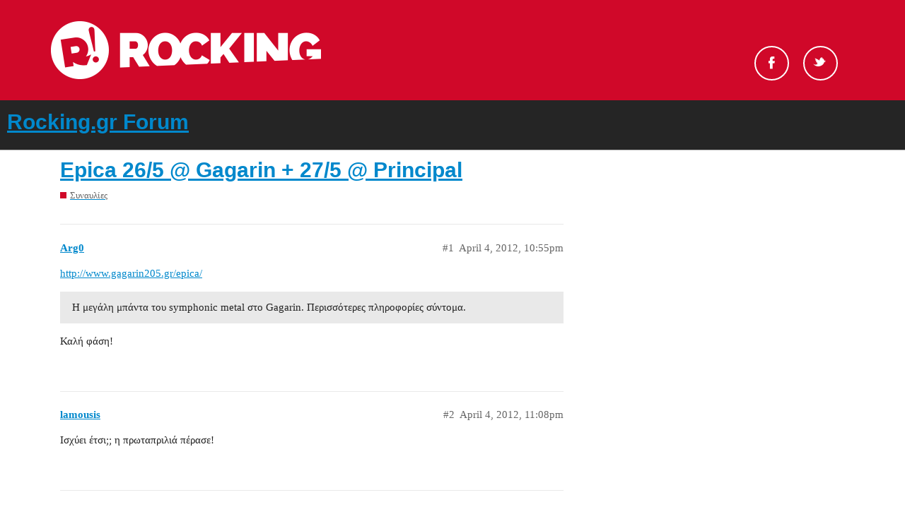

--- FILE ---
content_type: text/html; charset=utf-8
request_url: https://forum.rocking.gr/t/epica-26-5-gagarin-27-5-principal/21125
body_size: 6017
content:
<!DOCTYPE html>
<html lang="en">
  <head>
    <meta charset="utf-8">
    <title>Epica 26/5 @ Gagarin + 27/5 @ Principal - Rocking.gr Forum</title>
    <meta name="description" content="http://www.gagarin205.gr/epica/ 

H μεγάλη μπάντα του symphonic metal στο Gagarin. Περισσότερες πληροφορίες σύντομα. 

Καλή φάση!">
    <meta name="generator" content="Discourse 2.9.0.beta5 - https://github.com/discourse/discourse version 9874fe3fb3876d601755c10f0479971607f7c674">
<link rel="icon" type="image/png" href="https://forum.rocking.gr/uploads/default/optimized/2X/e/ec9b94440ff3c8304f010c190cd035004900daef_2_32x32.ico">
<link rel="apple-touch-icon" type="image/png" href="https://forum.rocking.gr/uploads/default/optimized/2X/6/6aef4c3c9a45178cb2cf465cb0363f2d796beb9c_2_180x180.png">
<meta name="theme-color" content="#252525">
<meta name="viewport" content="width=device-width, initial-scale=1.0, minimum-scale=1.0, user-scalable=yes, viewport-fit=cover">
<link rel="canonical" href="https://forum.rocking.gr/t/epica-26-5-gagarin-27-5-principal/21125" />
<script type="application/ld+json">{"@context":"http://schema.org","@type":"WebSite","url":"https://forum.rocking.gr","potentialAction":{"@type":"SearchAction","target":"https://forum.rocking.gr/search?q={search_term_string}","query-input":"required name=search_term_string"}}</script>
<link rel="search" type="application/opensearchdescription+xml" href="https://forum.rocking.gr/opensearch.xml" title="Rocking.gr Forum Search">

    <link href="/stylesheets/color_definitions_rocking-color-scheme_1_2_f10557116abf7da5595f0306f96afeab81b9540f.css?__ws=forum.rocking.gr" media="all" rel="stylesheet" class="light-scheme"/>

  <link href="/stylesheets/desktop_69001c57a73409e8941ba8aa1c1dbe7120a807e9.css?__ws=forum.rocking.gr" media="all" rel="stylesheet" data-target="desktop"  />



  <link href="/stylesheets/discourse-data-explorer_69001c57a73409e8941ba8aa1c1dbe7120a807e9.css?__ws=forum.rocking.gr" media="all" rel="stylesheet" data-target="discourse-data-explorer"  />
  <link href="/stylesheets/discourse-details_69001c57a73409e8941ba8aa1c1dbe7120a807e9.css?__ws=forum.rocking.gr" media="all" rel="stylesheet" data-target="discourse-details"  />
  <link href="/stylesheets/discourse-local-dates_69001c57a73409e8941ba8aa1c1dbe7120a807e9.css?__ws=forum.rocking.gr" media="all" rel="stylesheet" data-target="discourse-local-dates"  />
  <link href="/stylesheets/discourse-narrative-bot_69001c57a73409e8941ba8aa1c1dbe7120a807e9.css?__ws=forum.rocking.gr" media="all" rel="stylesheet" data-target="discourse-narrative-bot"  />
  <link href="/stylesheets/discourse-presence_69001c57a73409e8941ba8aa1c1dbe7120a807e9.css?__ws=forum.rocking.gr" media="all" rel="stylesheet" data-target="discourse-presence"  />
  <link href="/stylesheets/discourse-spoiler-alert_69001c57a73409e8941ba8aa1c1dbe7120a807e9.css?__ws=forum.rocking.gr" media="all" rel="stylesheet" data-target="discourse-spoiler-alert"  />
  <link href="/stylesheets/lazy-yt_69001c57a73409e8941ba8aa1c1dbe7120a807e9.css?__ws=forum.rocking.gr" media="all" rel="stylesheet" data-target="lazy-yt"  />
  <link href="/stylesheets/poll_69001c57a73409e8941ba8aa1c1dbe7120a807e9.css?__ws=forum.rocking.gr" media="all" rel="stylesheet" data-target="poll"  />
  <link href="/stylesheets/poll_desktop_69001c57a73409e8941ba8aa1c1dbe7120a807e9.css?__ws=forum.rocking.gr" media="all" rel="stylesheet" data-target="poll_desktop"  />

  <link href="/stylesheets/desktop_theme_2_666b5146c4dd558d4c866c7d4d9973db145eed79.css?__ws=forum.rocking.gr" media="all" rel="stylesheet" data-target="desktop_theme" data-theme-id="2" data-theme-name="default"/>

    <!-- InMobi Choice (formerly Quantcast). Consent Manager Tag v3.0 (for TCF 2.2) -->

<!-- End InMobi Choice. Consent Manager Tag v3.0 (for TCF 2.2) -->
<script defer="" src="/theme-javascripts/529ba29c4f08710b8df28ab1f3967e4af500c9cd.js?__ws=forum.rocking.gr" data-theme-id="2"></script>
    <meta id="data-ga-universal-analytics" data-tracking-code="G-K97P5K1PZF" data-json="{&quot;cookieDomain&quot;:&quot;auto&quot;}" data-auto-link-domains="">

  <script async src="https://www.googletagmanager.com/gtag/js?id=G-K97P5K1PZF"></script>
  <link rel="preload" href="/assets/google-universal-analytics-v4-3f290b57b4e029da9e59f074043a0c8e816f099ef4ccffe82b821ff43e9a4c7f.js" as="script">
<script defer src="/assets/google-universal-analytics-v4-3f290b57b4e029da9e59f074043a0c8e816f099ef4ccffe82b821ff43e9a4c7f.js"></script>


        <link rel="alternate nofollow" type="application/rss+xml" title="RSS feed of &#39;Epica 26/5 @ Gagarin + 27/5 @ Principal&#39;" href="https://forum.rocking.gr/t/epica-26-5-gagarin-27-5-principal/21125.rss" />
    <meta property="og:site_name" content="Rocking.gr Forum" />
<meta property="og:type" content="website" />
<meta name="twitter:card" content="summary" />
<meta name="twitter:image" content="https://forum.rocking.gr/uploads/default/original/2X/6/6aef4c3c9a45178cb2cf465cb0363f2d796beb9c.png" />
<meta property="og:image" content="https://forum.rocking.gr/uploads/default/original/2X/6/6aef4c3c9a45178cb2cf465cb0363f2d796beb9c.png" />
<meta property="og:url" content="https://forum.rocking.gr/t/epica-26-5-gagarin-27-5-principal/21125" />
<meta name="twitter:url" content="https://forum.rocking.gr/t/epica-26-5-gagarin-27-5-principal/21125" />
<meta property="og:title" content="Epica 26/5 @ Gagarin + 27/5 @ Principal" />
<meta name="twitter:title" content="Epica 26/5 @ Gagarin + 27/5 @ Principal" />
<meta property="og:description" content="http://www.gagarin205.gr/epica/   H μεγάλη μπάντα του symphonic metal στο Gagarin. Περισσότερες πληροφορίες σύντομα.   Καλή φάση!" />
<meta name="twitter:description" content="http://www.gagarin205.gr/epica/   H μεγάλη μπάντα του symphonic metal στο Gagarin. Περισσότερες πληροφορίες σύντομα.   Καλή φάση!" />
<meta property="article:published_time" content="2012-04-04T22:55:36+00:00" />
<meta property="og:ignore_canonical" content="true" />

        <link rel="next" href="/t/epica-26-5-gagarin-27-5-principal/21125?page=2">

    
  </head>
  <body class="crawler">
    <div id="header">
    <div class="header-top">
        <div class="inner clearfix">

            <div class="logo">
                <a href="https://www.rocking.gr" alt="rocking logo">
                    <img src="https://images.rocking.gr/logo.png" alt="Rocking.gr">
                </a>
            </div>

            <div class="socials">
                <ul class="socials-container">
                    <!--<li id="search-button" class="search"><a href="#">Search</a></li>-->
                    <li class="fb">
                        <a rel="nofollow" target="_blank" href="https://www.facebook.com/Rockinggr-215074052892/">Facebook</a>
                    </li>
                    <li class="tw">
                        <a rel="nofollow" target="_blank" href="https://twitter.com/rockinggr">Twitter</a>
                    </li>
                </ul>
            </div>

        </div>
    </div>
</div>

    <header>
  <a href="/">
    <h1>Rocking.gr Forum</h1>
  </a>
</header>

    <div id="main-outlet" class="wrap" role="main">
        <div id="topic-title">
    <h1>
      <a href="/t/epica-26-5-gagarin-27-5-principal/21125">Epica 26/5 @ Gagarin + 27/5 @ Principal</a>
    </h1>

      <div class="topic-category" itemscope itemtype="http://schema.org/BreadcrumbList">
          <span itemprop="itemListElement" itemscope itemtype="http://schema.org/ListItem">
            <a href="https://forum.rocking.gr/c/live/12" class="badge-wrapper bullet" itemprop="item">
              <span class='badge-category-bg' style='background-color: #D00829'></span>
              <span class='badge-category clear-badge'>
                <span class='category-name' itemprop='name'>Συναυλίες</span>
              </span>
            </a>
            <meta itemprop="position" content="1" />
          </span>
      </div>

  </div>

  


      <div id='post_1' itemscope itemtype='http://schema.org/DiscussionForumPosting' class='topic-body crawler-post'>
        <div class='crawler-post-meta'>
          <div itemprop='publisher' itemscope itemtype="http://schema.org/Organization">
            <meta itemprop='name' content='Rocking.gr Forum'>
              <div itemprop='logo' itemscope itemtype="http://schema.org/ImageObject">
                <meta itemprop='url' content='https://forum.rocking.gr/uploads/default/original/2X/8/829a5191c8e68e0f416837ef4d6cef39eb4f795d.png'>
              </div>
          </div>
          <span class="creator" itemprop="author" itemscope itemtype="http://schema.org/Person">
            <a itemprop="url" href='https://forum.rocking.gr/u/Arg0'><span itemprop='name'>Arg0</span></a>
            
          </span>

          <link itemprop="mainEntityOfPage" href="https://forum.rocking.gr/t/epica-26-5-gagarin-27-5-principal/21125">


          <span class="crawler-post-infos">
              <time itemprop='datePublished' datetime='2012-04-04T22:55:36Z' class='post-time'>
                April 4, 2012, 10:55pm
              </time>
              <meta itemprop='dateModified' content='2012-04-04T22:55:36Z'>
          <span itemprop='position'>#1</span>
          </span>
        </div>
        <div class='post' itemprop='articleBody'>
          <p><a href="http://www.gagarin205.gr/epica/" class="onebox" target="_blank" rel="nofollow noopener">http://www.gagarin205.gr/epica/</a></p>
<blockquote>
<p>H μεγάλη μπάντα του symphonic metal στο Gagarin. Περισσότερες πληροφορίες σύντομα.</p>
</blockquote>
<p>Καλή φάση!</p>
        </div>

        <meta itemprop='headline' content='Epica 26/5 @ Gagarin + 27/5 @ Principal'>
          <meta itemprop='keywords' content=''>

        <div itemprop="interactionStatistic" itemscope itemtype="http://schema.org/InteractionCounter">
           <meta itemprop="interactionType" content="http://schema.org/LikeAction"/>
           <meta itemprop="userInteractionCount" content="0" />
           <span class='post-likes'></span>
         </div>

         <div itemprop="interactionStatistic" itemscope itemtype="http://schema.org/InteractionCounter">
            <meta itemprop="interactionType" content="http://schema.org/CommentAction"/>
            <meta itemprop="userInteractionCount" content="0" />
          </div>

      </div>
      <div id='post_2' itemscope itemtype='http://schema.org/DiscussionForumPosting' class='topic-body crawler-post'>
        <div class='crawler-post-meta'>
          <div itemprop='publisher' itemscope itemtype="http://schema.org/Organization">
            <meta itemprop='name' content='Rocking.gr Forum'>
              <div itemprop='logo' itemscope itemtype="http://schema.org/ImageObject">
                <meta itemprop='url' content='https://forum.rocking.gr/uploads/default/original/2X/8/829a5191c8e68e0f416837ef4d6cef39eb4f795d.png'>
              </div>
          </div>
          <span class="creator" itemprop="author" itemscope itemtype="http://schema.org/Person">
            <a itemprop="url" href='https://forum.rocking.gr/u/lamousis'><span itemprop='name'>lamousis</span></a>
            
          </span>

          <link itemprop="mainEntityOfPage" href="https://forum.rocking.gr/t/epica-26-5-gagarin-27-5-principal/21125">


          <span class="crawler-post-infos">
              <time itemprop='datePublished' datetime='2012-04-04T23:08:49Z' class='post-time'>
                April 4, 2012, 11:08pm
              </time>
              <meta itemprop='dateModified' content='2012-04-04T23:08:49Z'>
          <span itemprop='position'>#2</span>
          </span>
        </div>
        <div class='post' itemprop='articleBody'>
          <p>Ισχύει έτσι;; η πρωταπριλιά πέρασε!</p>
        </div>

        <meta itemprop='headline' content='Epica 26/5 @ Gagarin + 27/5 @ Principal'>

        <div itemprop="interactionStatistic" itemscope itemtype="http://schema.org/InteractionCounter">
           <meta itemprop="interactionType" content="http://schema.org/LikeAction"/>
           <meta itemprop="userInteractionCount" content="0" />
           <span class='post-likes'></span>
         </div>

         <div itemprop="interactionStatistic" itemscope itemtype="http://schema.org/InteractionCounter">
            <meta itemprop="interactionType" content="http://schema.org/CommentAction"/>
            <meta itemprop="userInteractionCount" content="1" />
          </div>

      </div>
      <div id='post_3' itemscope itemtype='http://schema.org/DiscussionForumPosting' class='topic-body crawler-post'>
        <div class='crawler-post-meta'>
          <div itemprop='publisher' itemscope itemtype="http://schema.org/Organization">
            <meta itemprop='name' content='Rocking.gr Forum'>
              <div itemprop='logo' itemscope itemtype="http://schema.org/ImageObject">
                <meta itemprop='url' content='https://forum.rocking.gr/uploads/default/original/2X/8/829a5191c8e68e0f416837ef4d6cef39eb4f795d.png'>
              </div>
          </div>
          <span class="creator" itemprop="author" itemscope itemtype="http://schema.org/Person">
            <a itemprop="url" href='https://forum.rocking.gr/u/kaiser'><span itemprop='name'>kaiser</span></a>
            
          </span>

          <link itemprop="mainEntityOfPage" href="https://forum.rocking.gr/t/epica-26-5-gagarin-27-5-principal/21125">


          <span class="crawler-post-infos">
              <time itemprop='datePublished' datetime='2012-04-04T23:11:36Z' class='post-time'>
                April 4, 2012, 11:11pm
              </time>
              <meta itemprop='dateModified' content='2012-04-04T23:11:36Z'>
          <span itemprop='position'>#3</span>
          </span>
        </div>
        <div class='post' itemprop='articleBody'>
          <p>μια χαρα!!! θα παμε</p>
        </div>

        <meta itemprop='headline' content='Epica 26/5 @ Gagarin + 27/5 @ Principal'>

        <div itemprop="interactionStatistic" itemscope itemtype="http://schema.org/InteractionCounter">
           <meta itemprop="interactionType" content="http://schema.org/LikeAction"/>
           <meta itemprop="userInteractionCount" content="0" />
           <span class='post-likes'></span>
         </div>

         <div itemprop="interactionStatistic" itemscope itemtype="http://schema.org/InteractionCounter">
            <meta itemprop="interactionType" content="http://schema.org/CommentAction"/>
            <meta itemprop="userInteractionCount" content="1" />
          </div>

      </div>
      <div id='post_4' itemscope itemtype='http://schema.org/DiscussionForumPosting' class='topic-body crawler-post'>
        <div class='crawler-post-meta'>
          <div itemprop='publisher' itemscope itemtype="http://schema.org/Organization">
            <meta itemprop='name' content='Rocking.gr Forum'>
              <div itemprop='logo' itemscope itemtype="http://schema.org/ImageObject">
                <meta itemprop='url' content='https://forum.rocking.gr/uploads/default/original/2X/8/829a5191c8e68e0f416837ef4d6cef39eb4f795d.png'>
              </div>
          </div>
          <span class="creator" itemprop="author" itemscope itemtype="http://schema.org/Person">
            <a itemprop="url" href='https://forum.rocking.gr/u/stef'><span itemprop='name'>stef</span></a>
            
          </span>

          <link itemprop="mainEntityOfPage" href="https://forum.rocking.gr/t/epica-26-5-gagarin-27-5-principal/21125">


          <span class="crawler-post-infos">
              <time itemprop='datePublished' datetime='2012-04-04T23:19:32Z' class='post-time'>
                April 4, 2012, 11:19pm
              </time>
              <meta itemprop='dateModified' content='2012-04-04T23:19:32Z'>
          <span itemprop='position'>#4</span>
          </span>
        </div>
        <div class='post' itemprop='articleBody'>
          <p>…και με πολύ καλό δίσκο μας έρχονται:):!:</p>
        </div>

        <meta itemprop='headline' content='Epica 26/5 @ Gagarin + 27/5 @ Principal'>

        <div itemprop="interactionStatistic" itemscope itemtype="http://schema.org/InteractionCounter">
           <meta itemprop="interactionType" content="http://schema.org/LikeAction"/>
           <meta itemprop="userInteractionCount" content="0" />
           <span class='post-likes'></span>
         </div>

         <div itemprop="interactionStatistic" itemscope itemtype="http://schema.org/InteractionCounter">
            <meta itemprop="interactionType" content="http://schema.org/CommentAction"/>
            <meta itemprop="userInteractionCount" content="2" />
          </div>

      </div>
      <div id='post_5' itemscope itemtype='http://schema.org/DiscussionForumPosting' class='topic-body crawler-post'>
        <div class='crawler-post-meta'>
          <div itemprop='publisher' itemscope itemtype="http://schema.org/Organization">
            <meta itemprop='name' content='Rocking.gr Forum'>
              <div itemprop='logo' itemscope itemtype="http://schema.org/ImageObject">
                <meta itemprop='url' content='https://forum.rocking.gr/uploads/default/original/2X/8/829a5191c8e68e0f416837ef4d6cef39eb4f795d.png'>
              </div>
          </div>
          <span class="creator" itemprop="author" itemscope itemtype="http://schema.org/Person">
            <a itemprop="url" href='https://forum.rocking.gr/u/Mererfin'><span itemprop='name'>Mererfin</span></a>
            
          </span>

          <link itemprop="mainEntityOfPage" href="https://forum.rocking.gr/t/epica-26-5-gagarin-27-5-principal/21125">


          <span class="crawler-post-infos">
              <time itemprop='datePublished' datetime='2012-04-05T00:16:28Z' class='post-time'>
                April 5, 2012, 12:16am
              </time>
              <meta itemprop='dateModified' content='2012-04-05T00:16:28Z'>
          <span itemprop='position'>#5</span>
          </span>
        </div>
        <div class='post' itemprop='articleBody'>
          <p>Και το σκεφτόμουν σήμερα το πρωί πότε θα σκάσουν μύτη συτοί… κρίμα που δεν έρχονται και πάνω! Καλά να περάσετε!!!<img src="//forum.rocking.gr/images/emoji/twitter/slight_smile.png?v=5" title=":slight_smile:" class="emoji" alt=":slight_smile:"></p>
        </div>

        <meta itemprop='headline' content='Epica 26/5 @ Gagarin + 27/5 @ Principal'>

        <div itemprop="interactionStatistic" itemscope itemtype="http://schema.org/InteractionCounter">
           <meta itemprop="interactionType" content="http://schema.org/LikeAction"/>
           <meta itemprop="userInteractionCount" content="0" />
           <span class='post-likes'></span>
         </div>

         <div itemprop="interactionStatistic" itemscope itemtype="http://schema.org/InteractionCounter">
            <meta itemprop="interactionType" content="http://schema.org/CommentAction"/>
            <meta itemprop="userInteractionCount" content="0" />
          </div>

      </div>
      <div id='post_6' itemscope itemtype='http://schema.org/DiscussionForumPosting' class='topic-body crawler-post'>
        <div class='crawler-post-meta'>
          <div itemprop='publisher' itemscope itemtype="http://schema.org/Organization">
            <meta itemprop='name' content='Rocking.gr Forum'>
              <div itemprop='logo' itemscope itemtype="http://schema.org/ImageObject">
                <meta itemprop='url' content='https://forum.rocking.gr/uploads/default/original/2X/8/829a5191c8e68e0f416837ef4d6cef39eb4f795d.png'>
              </div>
          </div>
          <span class="creator" itemprop="author" itemscope itemtype="http://schema.org/Person">
            <a itemprop="url" href='https://forum.rocking.gr/u/kaiser'><span itemprop='name'>kaiser</span></a>
            
          </span>

          <link itemprop="mainEntityOfPage" href="https://forum.rocking.gr/t/epica-26-5-gagarin-27-5-principal/21125">


          <span class="crawler-post-infos">
              <time itemprop='datePublished' datetime='2012-04-05T00:23:53Z' class='post-time'>
                April 5, 2012, 12:23am
              </time>
              <meta itemprop='dateModified' content='2012-04-05T00:23:53Z'>
          <span itemprop='position'>#6</span>
          </span>
        </div>
        <div class='post' itemprop='articleBody'>
          <aside class="quote group-Registered_Users_Gro" data-post="4" data-topic="21125">
<div class="title">
<div class="quote-controls"></div>
<img alt width="20" height="20" src="//forum.rocking.gr/user_avatar/forum.rocking.gr/stef/40/1141_1.png" class="avatar"> stef:</div>
<blockquote>
<p>…και με πολύ καλό δίσκο μας έρχονται:):!:</p>
</blockquote>
</aside>
<p>δεν μου αρεσε τοσο :-k</p>
        </div>

        <meta itemprop='headline' content='Epica 26/5 @ Gagarin + 27/5 @ Principal'>

        <div itemprop="interactionStatistic" itemscope itemtype="http://schema.org/InteractionCounter">
           <meta itemprop="interactionType" content="http://schema.org/LikeAction"/>
           <meta itemprop="userInteractionCount" content="0" />
           <span class='post-likes'></span>
         </div>

         <div itemprop="interactionStatistic" itemscope itemtype="http://schema.org/InteractionCounter">
            <meta itemprop="interactionType" content="http://schema.org/CommentAction"/>
            <meta itemprop="userInteractionCount" content="1" />
          </div>

      </div>
      <div id='post_7' itemscope itemtype='http://schema.org/DiscussionForumPosting' class='topic-body crawler-post'>
        <div class='crawler-post-meta'>
          <div itemprop='publisher' itemscope itemtype="http://schema.org/Organization">
            <meta itemprop='name' content='Rocking.gr Forum'>
              <div itemprop='logo' itemscope itemtype="http://schema.org/ImageObject">
                <meta itemprop='url' content='https://forum.rocking.gr/uploads/default/original/2X/8/829a5191c8e68e0f416837ef4d6cef39eb4f795d.png'>
              </div>
          </div>
          <span class="creator" itemprop="author" itemscope itemtype="http://schema.org/Person">
            <a itemprop="url" href='https://forum.rocking.gr/u/Astaldo'><span itemprop='name'>Astaldo</span></a>
            
          </span>

          <link itemprop="mainEntityOfPage" href="https://forum.rocking.gr/t/epica-26-5-gagarin-27-5-principal/21125">


          <span class="crawler-post-infos">
              <time itemprop='datePublished' datetime='2012-04-05T14:44:32Z' class='post-time'>
                April 5, 2012,  2:44pm
              </time>
              <meta itemprop='dateModified' content='2012-04-05T14:44:32Z'>
          <span itemprop='position'>#7</span>
          </span>
        </div>
        <div class='post' itemprop='articleBody'>
          <p>και θεσσαλονίκη στις 27</p>
<p>γελάω δυνατά με το δελτίο τύπου!!!</p>
        </div>

        <meta itemprop='headline' content='Epica 26/5 @ Gagarin + 27/5 @ Principal'>

        <div itemprop="interactionStatistic" itemscope itemtype="http://schema.org/InteractionCounter">
           <meta itemprop="interactionType" content="http://schema.org/LikeAction"/>
           <meta itemprop="userInteractionCount" content="0" />
           <span class='post-likes'></span>
         </div>

         <div itemprop="interactionStatistic" itemscope itemtype="http://schema.org/InteractionCounter">
            <meta itemprop="interactionType" content="http://schema.org/CommentAction"/>
            <meta itemprop="userInteractionCount" content="1" />
          </div>

      </div>
      <div id='post_8' itemscope itemtype='http://schema.org/DiscussionForumPosting' class='topic-body crawler-post'>
        <div class='crawler-post-meta'>
          <div itemprop='publisher' itemscope itemtype="http://schema.org/Organization">
            <meta itemprop='name' content='Rocking.gr Forum'>
              <div itemprop='logo' itemscope itemtype="http://schema.org/ImageObject">
                <meta itemprop='url' content='https://forum.rocking.gr/uploads/default/original/2X/8/829a5191c8e68e0f416837ef4d6cef39eb4f795d.png'>
              </div>
          </div>
          <span class="creator" itemprop="author" itemscope itemtype="http://schema.org/Person">
            <a itemprop="url" href='https://forum.rocking.gr/u/savax'><span itemprop='name'>savax</span></a>
            
          </span>

          <link itemprop="mainEntityOfPage" href="https://forum.rocking.gr/t/epica-26-5-gagarin-27-5-principal/21125">


          <span class="crawler-post-infos">
              <time itemprop='datePublished' datetime='2012-04-05T14:54:08Z' class='post-time'>
                April 5, 2012,  2:54pm
              </time>
              <meta itemprop='dateModified' content='2012-04-05T14:54:08Z'>
          <span itemprop='position'>#8</span>
          </span>
        </div>
        <div class='post' itemprop='articleBody'>
          <p>ΧΑΧΑΧΑΧΑΧΑΧΑΧΑ…<br>
Όντως, είναι εντελώς γελοίο! :lol::lol::lol:<span class="hashtag">#-o</span></p>
        </div>

        <meta itemprop='headline' content='Epica 26/5 @ Gagarin + 27/5 @ Principal'>

        <div itemprop="interactionStatistic" itemscope itemtype="http://schema.org/InteractionCounter">
           <meta itemprop="interactionType" content="http://schema.org/LikeAction"/>
           <meta itemprop="userInteractionCount" content="0" />
           <span class='post-likes'></span>
         </div>

         <div itemprop="interactionStatistic" itemscope itemtype="http://schema.org/InteractionCounter">
            <meta itemprop="interactionType" content="http://schema.org/CommentAction"/>
            <meta itemprop="userInteractionCount" content="4" />
          </div>

      </div>
      <div id='post_9' itemscope itemtype='http://schema.org/DiscussionForumPosting' class='topic-body crawler-post'>
        <div class='crawler-post-meta'>
          <div itemprop='publisher' itemscope itemtype="http://schema.org/Organization">
            <meta itemprop='name' content='Rocking.gr Forum'>
              <div itemprop='logo' itemscope itemtype="http://schema.org/ImageObject">
                <meta itemprop='url' content='https://forum.rocking.gr/uploads/default/original/2X/8/829a5191c8e68e0f416837ef4d6cef39eb4f795d.png'>
              </div>
          </div>
          <span class="creator" itemprop="author" itemscope itemtype="http://schema.org/Person">
            <a itemprop="url" href='https://forum.rocking.gr/u/kaiser'><span itemprop='name'>kaiser</span></a>
            
          </span>

          <link itemprop="mainEntityOfPage" href="https://forum.rocking.gr/t/epica-26-5-gagarin-27-5-principal/21125">


          <span class="crawler-post-infos">
              <time itemprop='datePublished' datetime='2012-04-05T15:10:03Z' class='post-time'>
                April 5, 2012,  3:10pm
              </time>
              <meta itemprop='dateModified' content='2012-04-05T15:10:03Z'>
          <span itemprop='position'>#9</span>
          </span>
        </div>
        <div class='post' itemprop='articleBody'>
          <blockquote>
<p>«Από τις καλύτερες συναυλίες που πήγα φέτος. Άντε μετά να επιστρέψεις στην πραγματικότητα με τις εξεταστικές κτλ…» - [B]<a href="http://Rocking.gr" rel="nofollow noopener">Rocking.gr</a> Forum User [/B]<br>
«Φανταστικότατο λάιβ! Πέρασα τέλεια! Αν και δεν ήμουν καμιά τρελή φαν η μπάντα με κέρδισε όσο δεν πάει!» - [B]<a href="http://Rocking.gr" rel="nofollow noopener">Rocking.gr</a> Forum User[/B]<br>
«gamatoi! hmoun kai egw ekei kai apla eskisan! Epica kai ta vrakia sto patwma!» - [B]YouTube Commentator[/B]</p>
</blockquote>
<p><span class="hashtag">#-o</span> <span class="hashtag">#-o</span> <span class="hashtag">#-o</span> <span class="hashtag">#-o</span> <span class="hashtag">#-o</span> <span class="hashtag">#-o</span> :lol: ενταξει δεν υπαρχει</p>
        </div>

        <meta itemprop='headline' content='Epica 26/5 @ Gagarin + 27/5 @ Principal'>

        <div itemprop="interactionStatistic" itemscope itemtype="http://schema.org/InteractionCounter">
           <meta itemprop="interactionType" content="http://schema.org/LikeAction"/>
           <meta itemprop="userInteractionCount" content="0" />
           <span class='post-likes'></span>
         </div>

         <div itemprop="interactionStatistic" itemscope itemtype="http://schema.org/InteractionCounter">
            <meta itemprop="interactionType" content="http://schema.org/CommentAction"/>
            <meta itemprop="userInteractionCount" content="0" />
          </div>

      </div>
      <div id='post_10' itemscope itemtype='http://schema.org/DiscussionForumPosting' class='topic-body crawler-post'>
        <div class='crawler-post-meta'>
          <div itemprop='publisher' itemscope itemtype="http://schema.org/Organization">
            <meta itemprop='name' content='Rocking.gr Forum'>
              <div itemprop='logo' itemscope itemtype="http://schema.org/ImageObject">
                <meta itemprop='url' content='https://forum.rocking.gr/uploads/default/original/2X/8/829a5191c8e68e0f416837ef4d6cef39eb4f795d.png'>
              </div>
          </div>
          <span class="creator" itemprop="author" itemscope itemtype="http://schema.org/Person">
            <a itemprop="url" href='https://forum.rocking.gr/u/Moonchild92'><span itemprop='name'>Moonchild92</span></a>
            
          </span>

          <link itemprop="mainEntityOfPage" href="https://forum.rocking.gr/t/epica-26-5-gagarin-27-5-principal/21125">


          <span class="crawler-post-infos">
              <time itemprop='datePublished' datetime='2012-04-05T15:30:14Z' class='post-time'>
                April 5, 2012,  3:30pm
              </time>
              <meta itemprop='dateModified' content='2012-04-05T15:30:14Z'>
          <span itemprop='position'>#10</span>
          </span>
        </div>
        <div class='post' itemprop='articleBody'>
          <p>ΑΧΑΧΑΧΑΧΑΧΑΧΑΧΑΧΑΧΑΧΑΧΑΧΑΧΑΧΑΧΑ</p>
        </div>

        <meta itemprop='headline' content='Epica 26/5 @ Gagarin + 27/5 @ Principal'>

        <div itemprop="interactionStatistic" itemscope itemtype="http://schema.org/InteractionCounter">
           <meta itemprop="interactionType" content="http://schema.org/LikeAction"/>
           <meta itemprop="userInteractionCount" content="0" />
           <span class='post-likes'></span>
         </div>

         <div itemprop="interactionStatistic" itemscope itemtype="http://schema.org/InteractionCounter">
            <meta itemprop="interactionType" content="http://schema.org/CommentAction"/>
            <meta itemprop="userInteractionCount" content="1" />
          </div>

      </div>
      <div id='post_11' itemscope itemtype='http://schema.org/DiscussionForumPosting' class='topic-body crawler-post'>
        <div class='crawler-post-meta'>
          <div itemprop='publisher' itemscope itemtype="http://schema.org/Organization">
            <meta itemprop='name' content='Rocking.gr Forum'>
              <div itemprop='logo' itemscope itemtype="http://schema.org/ImageObject">
                <meta itemprop='url' content='https://forum.rocking.gr/uploads/default/original/2X/8/829a5191c8e68e0f416837ef4d6cef39eb4f795d.png'>
              </div>
          </div>
          <span class="creator" itemprop="author" itemscope itemtype="http://schema.org/Person">
            <a itemprop="url" href='https://forum.rocking.gr/u/Zirow'><span itemprop='name'>Zirow</span></a>
            
          </span>

          <link itemprop="mainEntityOfPage" href="https://forum.rocking.gr/t/epica-26-5-gagarin-27-5-principal/21125">


          <span class="crawler-post-infos">
              <time itemprop='datePublished' datetime='2012-04-05T15:36:43Z' class='post-time'>
                April 5, 2012,  3:36pm
              </time>
              <meta itemprop='dateModified' content='2012-04-05T15:36:43Z'>
          <span itemprop='position'>#11</span>
          </span>
        </div>
        <div class='post' itemprop='articleBody'>
          <p>Όρε θεέ μου τι παρακμή ήταν αυτή</p>
        </div>

        <meta itemprop='headline' content='Epica 26/5 @ Gagarin + 27/5 @ Principal'>

        <div itemprop="interactionStatistic" itemscope itemtype="http://schema.org/InteractionCounter">
           <meta itemprop="interactionType" content="http://schema.org/LikeAction"/>
           <meta itemprop="userInteractionCount" content="0" />
           <span class='post-likes'></span>
         </div>

         <div itemprop="interactionStatistic" itemscope itemtype="http://schema.org/InteractionCounter">
            <meta itemprop="interactionType" content="http://schema.org/CommentAction"/>
            <meta itemprop="userInteractionCount" content="1" />
          </div>

      </div>
      <div id='post_12' itemscope itemtype='http://schema.org/DiscussionForumPosting' class='topic-body crawler-post'>
        <div class='crawler-post-meta'>
          <div itemprop='publisher' itemscope itemtype="http://schema.org/Organization">
            <meta itemprop='name' content='Rocking.gr Forum'>
              <div itemprop='logo' itemscope itemtype="http://schema.org/ImageObject">
                <meta itemprop='url' content='https://forum.rocking.gr/uploads/default/original/2X/8/829a5191c8e68e0f416837ef4d6cef39eb4f795d.png'>
              </div>
          </div>
          <span class="creator" itemprop="author" itemscope itemtype="http://schema.org/Person">
            <a itemprop="url" href='https://forum.rocking.gr/u/savax'><span itemprop='name'>savax</span></a>
            
          </span>

          <link itemprop="mainEntityOfPage" href="https://forum.rocking.gr/t/epica-26-5-gagarin-27-5-principal/21125">


          <span class="crawler-post-infos">
              <time itemprop='datePublished' datetime='2012-04-05T15:41:09Z' class='post-time'>
                April 5, 2012,  3:41pm
              </time>
              <meta itemprop='dateModified' content='2012-04-05T15:41:09Z'>
          <span itemprop='position'>#12</span>
          </span>
        </div>
        <div class='post' itemprop='articleBody'>
          <p>Πωπωπωπωπωπωπωπω τι ατελείωτο γαμήσι είναι αυτό.<br>
Ρε αυτός που έγραψε αυτό το δελτίο, πληρώνεται κιόλας? :lol:</p>
        </div>

        <meta itemprop='headline' content='Epica 26/5 @ Gagarin + 27/5 @ Principal'>

        <div itemprop="interactionStatistic" itemscope itemtype="http://schema.org/InteractionCounter">
           <meta itemprop="interactionType" content="http://schema.org/LikeAction"/>
           <meta itemprop="userInteractionCount" content="0" />
           <span class='post-likes'></span>
         </div>

         <div itemprop="interactionStatistic" itemscope itemtype="http://schema.org/InteractionCounter">
            <meta itemprop="interactionType" content="http://schema.org/CommentAction"/>
            <meta itemprop="userInteractionCount" content="1" />
          </div>

      </div>
      <div id='post_13' itemscope itemtype='http://schema.org/DiscussionForumPosting' class='topic-body crawler-post'>
        <div class='crawler-post-meta'>
          <div itemprop='publisher' itemscope itemtype="http://schema.org/Organization">
            <meta itemprop='name' content='Rocking.gr Forum'>
              <div itemprop='logo' itemscope itemtype="http://schema.org/ImageObject">
                <meta itemprop='url' content='https://forum.rocking.gr/uploads/default/original/2X/8/829a5191c8e68e0f416837ef4d6cef39eb4f795d.png'>
              </div>
          </div>
          <span class="creator" itemprop="author" itemscope itemtype="http://schema.org/Person">
            <a itemprop="url" href='https://forum.rocking.gr/u/SavatageOrDeath'><span itemprop='name'>SavatageOrDeath</span></a>
            
          </span>

          <link itemprop="mainEntityOfPage" href="https://forum.rocking.gr/t/epica-26-5-gagarin-27-5-principal/21125">


          <span class="crawler-post-infos">
              <time itemprop='datePublished' datetime='2012-04-05T16:11:55Z' class='post-time'>
                April 5, 2012,  4:11pm
              </time>
              <meta itemprop='dateModified' content='2012-04-05T16:11:55Z'>
          <span itemprop='position'>#13</span>
          </span>
        </div>
        <div class='post' itemprop='articleBody'>
          <p>θα ειμαστε εκει λογικα…<img src="//forum.rocking.gr/images/emoji/twitter/wink.png?v=5" title=":wink:" class="emoji" alt=":wink:"></p>
        </div>

        <meta itemprop='headline' content='Epica 26/5 @ Gagarin + 27/5 @ Principal'>

        <div itemprop="interactionStatistic" itemscope itemtype="http://schema.org/InteractionCounter">
           <meta itemprop="interactionType" content="http://schema.org/LikeAction"/>
           <meta itemprop="userInteractionCount" content="0" />
           <span class='post-likes'></span>
         </div>

         <div itemprop="interactionStatistic" itemscope itemtype="http://schema.org/InteractionCounter">
            <meta itemprop="interactionType" content="http://schema.org/CommentAction"/>
            <meta itemprop="userInteractionCount" content="0" />
          </div>

      </div>
      <div id='post_14' itemscope itemtype='http://schema.org/DiscussionForumPosting' class='topic-body crawler-post'>
        <div class='crawler-post-meta'>
          <div itemprop='publisher' itemscope itemtype="http://schema.org/Organization">
            <meta itemprop='name' content='Rocking.gr Forum'>
              <div itemprop='logo' itemscope itemtype="http://schema.org/ImageObject">
                <meta itemprop='url' content='https://forum.rocking.gr/uploads/default/original/2X/8/829a5191c8e68e0f416837ef4d6cef39eb4f795d.png'>
              </div>
          </div>
          <span class="creator" itemprop="author" itemscope itemtype="http://schema.org/Person">
            <a itemprop="url" href='https://forum.rocking.gr/u/Mererfin'><span itemprop='name'>Mererfin</span></a>
            
          </span>

          <link itemprop="mainEntityOfPage" href="https://forum.rocking.gr/t/epica-26-5-gagarin-27-5-principal/21125">


          <span class="crawler-post-infos">
              <time itemprop='datePublished' datetime='2012-04-05T16:22:21Z' class='post-time'>
                April 5, 2012,  4:22pm
              </time>
              <meta itemprop='dateModified' content='2012-04-05T16:22:21Z'>
          <span itemprop='position'>#14</span>
          </span>
        </div>
        <div class='post' itemprop='articleBody'>
          <p>ΧΑΑΧΑΧΑΧΑΧΑΧΑΑΧΑΧΑΧΑΧΑΧΑΧΑΧΧΑ έβαλαν το προπέρσινο post μου στο δελτίου τύπου??? Έχω λιώσει!!! :lol::lol::lol::lol::lol::lol:</p>
        </div>

        <meta itemprop='headline' content='Epica 26/5 @ Gagarin + 27/5 @ Principal'>

        <div itemprop="interactionStatistic" itemscope itemtype="http://schema.org/InteractionCounter">
           <meta itemprop="interactionType" content="http://schema.org/LikeAction"/>
           <meta itemprop="userInteractionCount" content="0" />
           <span class='post-likes'></span>
         </div>

         <div itemprop="interactionStatistic" itemscope itemtype="http://schema.org/InteractionCounter">
            <meta itemprop="interactionType" content="http://schema.org/CommentAction"/>
            <meta itemprop="userInteractionCount" content="1" />
          </div>

      </div>
      <div id='post_15' itemscope itemtype='http://schema.org/DiscussionForumPosting' class='topic-body crawler-post'>
        <div class='crawler-post-meta'>
          <div itemprop='publisher' itemscope itemtype="http://schema.org/Organization">
            <meta itemprop='name' content='Rocking.gr Forum'>
              <div itemprop='logo' itemscope itemtype="http://schema.org/ImageObject">
                <meta itemprop='url' content='https://forum.rocking.gr/uploads/default/original/2X/8/829a5191c8e68e0f416837ef4d6cef39eb4f795d.png'>
              </div>
          </div>
          <span class="creator" itemprop="author" itemscope itemtype="http://schema.org/Person">
            <a itemprop="url" href='https://forum.rocking.gr/u/stef'><span itemprop='name'>stef</span></a>
            
          </span>

          <link itemprop="mainEntityOfPage" href="https://forum.rocking.gr/t/epica-26-5-gagarin-27-5-principal/21125">


          <span class="crawler-post-infos">
              <time itemprop='datePublished' datetime='2012-04-05T19:16:40Z' class='post-time'>
                April 5, 2012,  7:16pm
              </time>
              <meta itemprop='dateModified' content='2012-04-05T19:16:40Z'>
          <span itemprop='position'>#15</span>
          </span>
        </div>
        <div class='post' itemprop='articleBody'>
          <p>…:lol::lol:τα ποστ μας πια αποκτούν ξεχωριστό νόημα:lol::lol:<br>
:):!:</p>
        </div>

        <meta itemprop='headline' content='Epica 26/5 @ Gagarin + 27/5 @ Principal'>

        <div itemprop="interactionStatistic" itemscope itemtype="http://schema.org/InteractionCounter">
           <meta itemprop="interactionType" content="http://schema.org/LikeAction"/>
           <meta itemprop="userInteractionCount" content="0" />
           <span class='post-likes'></span>
         </div>

         <div itemprop="interactionStatistic" itemscope itemtype="http://schema.org/InteractionCounter">
            <meta itemprop="interactionType" content="http://schema.org/CommentAction"/>
            <meta itemprop="userInteractionCount" content="1" />
          </div>

      </div>
      <div id='post_16' itemscope itemtype='http://schema.org/DiscussionForumPosting' class='topic-body crawler-post'>
        <div class='crawler-post-meta'>
          <div itemprop='publisher' itemscope itemtype="http://schema.org/Organization">
            <meta itemprop='name' content='Rocking.gr Forum'>
              <div itemprop='logo' itemscope itemtype="http://schema.org/ImageObject">
                <meta itemprop='url' content='https://forum.rocking.gr/uploads/default/original/2X/8/829a5191c8e68e0f416837ef4d6cef39eb4f795d.png'>
              </div>
          </div>
          <span class="creator" itemprop="author" itemscope itemtype="http://schema.org/Person">
            <a itemprop="url" href='https://forum.rocking.gr/u/martian'><span itemprop='name'>martian</span></a>
            
          </span>

          <link itemprop="mainEntityOfPage" href="https://forum.rocking.gr/t/epica-26-5-gagarin-27-5-principal/21125">


          <span class="crawler-post-infos">
              <time itemprop='datePublished' datetime='2012-04-05T20:05:28Z' class='post-time'>
                April 5, 2012,  8:05pm
              </time>
              <meta itemprop='dateModified' content='2012-04-05T20:05:28Z'>
          <span itemprop='position'>#16</span>
          </span>
        </div>
        <div class='post' itemprop='articleBody'>
          <p>Επικληση στην αυθεντια σε λεω.</p>
        </div>

        <meta itemprop='headline' content='Epica 26/5 @ Gagarin + 27/5 @ Principal'>

        <div itemprop="interactionStatistic" itemscope itemtype="http://schema.org/InteractionCounter">
           <meta itemprop="interactionType" content="http://schema.org/LikeAction"/>
           <meta itemprop="userInteractionCount" content="0" />
           <span class='post-likes'></span>
         </div>

         <div itemprop="interactionStatistic" itemscope itemtype="http://schema.org/InteractionCounter">
            <meta itemprop="interactionType" content="http://schema.org/CommentAction"/>
            <meta itemprop="userInteractionCount" content="1" />
          </div>

      </div>
      <div id='post_17' itemscope itemtype='http://schema.org/DiscussionForumPosting' class='topic-body crawler-post'>
        <div class='crawler-post-meta'>
          <div itemprop='publisher' itemscope itemtype="http://schema.org/Organization">
            <meta itemprop='name' content='Rocking.gr Forum'>
              <div itemprop='logo' itemscope itemtype="http://schema.org/ImageObject">
                <meta itemprop='url' content='https://forum.rocking.gr/uploads/default/original/2X/8/829a5191c8e68e0f416837ef4d6cef39eb4f795d.png'>
              </div>
          </div>
          <span class="creator" itemprop="author" itemscope itemtype="http://schema.org/Person">
            <a itemprop="url" href='https://forum.rocking.gr/u/lamousis'><span itemprop='name'>lamousis</span></a>
            
          </span>

          <link itemprop="mainEntityOfPage" href="https://forum.rocking.gr/t/epica-26-5-gagarin-27-5-principal/21125">


          <span class="crawler-post-infos">
              <time itemprop='datePublished' datetime='2012-04-06T10:02:19Z' class='post-time'>
                April 6, 2012, 10:02am
              </time>
              <meta itemprop='dateModified' content='2012-04-06T10:02:19Z'>
          <span itemprop='position'>#17</span>
          </span>
        </div>
        <div class='post' itemprop='articleBody'>
          <p>Μετά τη φετινή συναυλία όποις γράψει το καλύτερο post τι θα κερδίζει;; <img src="//forum.rocking.gr/images/emoji/twitter/stuck_out_tongue.png?v=5" title=":stuck_out_tongue:" class="emoji" alt=":stuck_out_tongue:"></p>
        </div>

        <meta itemprop='headline' content='Epica 26/5 @ Gagarin + 27/5 @ Principal'>

        <div itemprop="interactionStatistic" itemscope itemtype="http://schema.org/InteractionCounter">
           <meta itemprop="interactionType" content="http://schema.org/LikeAction"/>
           <meta itemprop="userInteractionCount" content="0" />
           <span class='post-likes'></span>
         </div>

         <div itemprop="interactionStatistic" itemscope itemtype="http://schema.org/InteractionCounter">
            <meta itemprop="interactionType" content="http://schema.org/CommentAction"/>
            <meta itemprop="userInteractionCount" content="1" />
          </div>

      </div>
      <div id='post_18' itemscope itemtype='http://schema.org/DiscussionForumPosting' class='topic-body crawler-post'>
        <div class='crawler-post-meta'>
          <div itemprop='publisher' itemscope itemtype="http://schema.org/Organization">
            <meta itemprop='name' content='Rocking.gr Forum'>
              <div itemprop='logo' itemscope itemtype="http://schema.org/ImageObject">
                <meta itemprop='url' content='https://forum.rocking.gr/uploads/default/original/2X/8/829a5191c8e68e0f416837ef4d6cef39eb4f795d.png'>
              </div>
          </div>
          <span class="creator" itemprop="author" itemscope itemtype="http://schema.org/Person">
            <a itemprop="url" href='https://forum.rocking.gr/u/Mererfin'><span itemprop='name'>Mererfin</span></a>
            
          </span>

          <link itemprop="mainEntityOfPage" href="https://forum.rocking.gr/t/epica-26-5-gagarin-27-5-principal/21125">


          <span class="crawler-post-infos">
              <time itemprop='datePublished' datetime='2012-04-06T10:07:29Z' class='post-time'>
                April 6, 2012, 10:07am
              </time>
              <meta itemprop='dateModified' content='2012-04-06T10:07:29Z'>
          <span itemprop='position'>#18</span>
          </span>
        </div>
        <div class='post' itemprop='articleBody'>
          <p>Free entrance για την επόμενη.<img src="//forum.rocking.gr/images/emoji/twitter/stuck_out_tongue.png?v=5" title=":stuck_out_tongue:" class="emoji" alt=":stuck_out_tongue:"></p>
<p>Εγώ φέτος θέλω να μου στείλουν πρόσκληση! Δεν φτάνει που καταπάτησαν τα πνευματικά μου δικαιώματα για να προσελκύσουν τα πλήθη θα πληρώσω και ειστήριο από πάνω?:p:lol::lol::lol:</p>
        </div>

        <meta itemprop='headline' content='Epica 26/5 @ Gagarin + 27/5 @ Principal'>

        <div itemprop="interactionStatistic" itemscope itemtype="http://schema.org/InteractionCounter">
           <meta itemprop="interactionType" content="http://schema.org/LikeAction"/>
           <meta itemprop="userInteractionCount" content="0" />
           <span class='post-likes'></span>
         </div>

         <div itemprop="interactionStatistic" itemscope itemtype="http://schema.org/InteractionCounter">
            <meta itemprop="interactionType" content="http://schema.org/CommentAction"/>
            <meta itemprop="userInteractionCount" content="1" />
          </div>

      </div>
      <div id='post_19' itemscope itemtype='http://schema.org/DiscussionForumPosting' class='topic-body crawler-post'>
        <div class='crawler-post-meta'>
          <div itemprop='publisher' itemscope itemtype="http://schema.org/Organization">
            <meta itemprop='name' content='Rocking.gr Forum'>
              <div itemprop='logo' itemscope itemtype="http://schema.org/ImageObject">
                <meta itemprop='url' content='https://forum.rocking.gr/uploads/default/original/2X/8/829a5191c8e68e0f416837ef4d6cef39eb4f795d.png'>
              </div>
          </div>
          <span class="creator" itemprop="author" itemscope itemtype="http://schema.org/Person">
            <a itemprop="url" href='https://forum.rocking.gr/u/Arg0'><span itemprop='name'>Arg0</span></a>
            
          </span>

          <link itemprop="mainEntityOfPage" href="https://forum.rocking.gr/t/epica-26-5-gagarin-27-5-principal/21125">


          <span class="crawler-post-infos">
              <time itemprop='datePublished' datetime='2012-04-17T19:12:29Z' class='post-time'>
                April 17, 2012,  7:12pm
              </time>
              <meta itemprop='dateModified' content='2012-04-17T19:12:29Z'>
          <span itemprop='position'>#19</span>
          </span>
        </div>
        <div class='post' itemprop='articleBody'>
          <p><a href="http://www.rockoverdose.gr/news_details.php?id=11301" class="onebox" target="_blank" rel="nofollow noopener">http://www.rockoverdose.gr/news_details.php?id=11301</a></p>
<p>Ανακοινώσανε τιμές και supports.</p>
<p>Αθήνα είναι 25? και support έχουν τους Seduce The Heaven και τους Skeptical Minds από το Bέλγιο.</p>
<p>Θεσσαλονίκη είναι 22? τα πρώτα και μετά 25?. Support οι Meden Agan.</p>
<p>Τυχεροί οι Θεσσαλονικείς αν και τους Skeptical δεν τους ξέρω και μπορεί να είναι εξίσου καλοί με τους Meden…</p>
        </div>

        <meta itemprop='headline' content='Epica 26/5 @ Gagarin + 27/5 @ Principal'>

        <div itemprop="interactionStatistic" itemscope itemtype="http://schema.org/InteractionCounter">
           <meta itemprop="interactionType" content="http://schema.org/LikeAction"/>
           <meta itemprop="userInteractionCount" content="0" />
           <span class='post-likes'></span>
         </div>

         <div itemprop="interactionStatistic" itemscope itemtype="http://schema.org/InteractionCounter">
            <meta itemprop="interactionType" content="http://schema.org/CommentAction"/>
            <meta itemprop="userInteractionCount" content="1" />
          </div>

      </div>
      <div id='post_20' itemscope itemtype='http://schema.org/DiscussionForumPosting' class='topic-body crawler-post'>
        <div class='crawler-post-meta'>
          <div itemprop='publisher' itemscope itemtype="http://schema.org/Organization">
            <meta itemprop='name' content='Rocking.gr Forum'>
              <div itemprop='logo' itemscope itemtype="http://schema.org/ImageObject">
                <meta itemprop='url' content='https://forum.rocking.gr/uploads/default/original/2X/8/829a5191c8e68e0f416837ef4d6cef39eb4f795d.png'>
              </div>
          </div>
          <span class="creator" itemprop="author" itemscope itemtype="http://schema.org/Person">
            <a itemprop="url" href='https://forum.rocking.gr/u/mike_blackie'><span itemprop='name'>mike_blackie</span></a>
            
          </span>

          <link itemprop="mainEntityOfPage" href="https://forum.rocking.gr/t/epica-26-5-gagarin-27-5-principal/21125">


          <span class="crawler-post-infos">
              <time itemprop='datePublished' datetime='2012-04-20T15:46:52Z' class='post-time'>
                April 20, 2012,  3:46pm
              </time>
              <meta itemprop='dateModified' content='2012-04-20T15:46:52Z'>
          <span itemprop='position'>#20</span>
          </span>
        </div>
        <div class='post' itemprop='articleBody'>
          <p>πηγα σημερα να παρω απο tickethouse και λεει δευτερα βγαινουν.</p>
        </div>

        <meta itemprop='headline' content='Epica 26/5 @ Gagarin + 27/5 @ Principal'>

        <div itemprop="interactionStatistic" itemscope itemtype="http://schema.org/InteractionCounter">
           <meta itemprop="interactionType" content="http://schema.org/LikeAction"/>
           <meta itemprop="userInteractionCount" content="0" />
           <span class='post-likes'></span>
         </div>

         <div itemprop="interactionStatistic" itemscope itemtype="http://schema.org/InteractionCounter">
            <meta itemprop="interactionType" content="http://schema.org/CommentAction"/>
            <meta itemprop="userInteractionCount" content="1" />
          </div>

      </div>

    <div role='navigation' itemscope itemtype='http://schema.org/SiteNavigationElement' class="topic-body crawler-post">
        <span itemprop='name'><b><a rel="next" itemprop="url" href="/t/epica-26-5-gagarin-27-5-principal/21125?page=2">next page →</a></b></span>
    </div>





    </div>
    <footer class="container wrap">
  <nav class='crawler-nav'>
    <ul>
      <li itemscope itemtype='http://schema.org/SiteNavigationElement'>
        <span itemprop='name'>
          <a href='/' itemprop="url">Home </a>
        </span>
      </li>
      <li itemscope itemtype='http://schema.org/SiteNavigationElement'>
        <span itemprop='name'>
          <a href='/categories' itemprop="url">Categories </a>
        </span>
      </li>
      <li itemscope itemtype='http://schema.org/SiteNavigationElement'>
        <span itemprop='name'>
          <a href='/guidelines' itemprop="url">FAQ/Guidelines </a>
        </span>
      </li>
      <li itemscope itemtype='http://schema.org/SiteNavigationElement'>
        <span itemprop='name'>
          <a href='/tos' itemprop="url">Terms of Service </a>
        </span>
      </li>
      <li itemscope itemtype='http://schema.org/SiteNavigationElement'>
        <span itemprop='name'>
          <a href='/privacy' itemprop="url">Privacy Policy </a>
        </span>
      </li>
    </ul>
  </nav>
  <p class='powered-by-link'>Powered by <a href="https://www.discourse.org">Discourse</a>, best viewed with JavaScript enabled</p>
</footer>

    
    
  </body>
  
</html>


--- FILE ---
content_type: text/css
request_url: https://forum.rocking.gr/stylesheets/discourse-presence_69001c57a73409e8941ba8aa1c1dbe7120a807e9.css?__ws=forum.rocking.gr
body_size: 308
content:
.topic-above-footer-buttons-outlet.presence{min-height:1.8em;margin:var(--below-topic-margin) 0}.presence-users{background-color:var(--secondary);color:var(--primary-medium);display:flex}.presence-users span.presence-text{align-items:center;display:flex;flex:0 0 auto;margin-left:8px}.presence-users .presence-avatars{display:flex;overflow:hidden;flex-wrap:wrap}.presence-users .wave{flex:0 0 auto}.presence-users .wave .dot{display:inline-block;animation:wave 1.8s linear infinite}.presence-users .wave .dot:nth-child(2){animation-delay:-1.6s}.presence-users .wave .dot:nth-child(3){animation-delay:-1.4s}@keyframes wave{0%,60%,100%{transform:initial}30%{transform:translateY(-0.2em)}}.composer-fields .presence-users{overflow:hidden;flex-shrink:1}.composer-fields .presence-users .presence-avatars{flex-wrap:nowrap}.mobile-view .composer-fields .presence-users .description{display:none}.rtl span.presence-text{margin-right:8px}.rtl .composer-fields .presence-users{right:unset;left:95px}.rtl.mobile-view .composer-fields .presence-users{right:unset;left:65px}

/*# sourceMappingURL=discourse-presence_69001c57a73409e8941ba8aa1c1dbe7120a807e9.css.map?__ws=forum.rocking.gr */


--- FILE ---
content_type: text/css
request_url: https://forum.rocking.gr/stylesheets/poll_desktop_69001c57a73409e8941ba8aa1c1dbe7120a807e9.css?__ws=forum.rocking.gr
body_size: 493
content:
div.poll{display:table;width:100%;box-sizing:border-box}div.poll .poll-info{min-width:150px;width:100%;display:table-cell;text-align:center}div.poll .poll-info .info-number{font-size:3.5em}div.poll .poll-info p{margin:0.5em 0}div.poll .poll-info .info-label{display:block}div.poll .poll-container{display:table-cell;width:100%;border-right:1px solid var(--primary-low)}div.poll .poll-title{border-bottom:1px solid var(--primary-low);margin-bottom:0.5em;padding:0.5em 0}div.poll .poll-buttons{border-top:1px solid var(--primary-low);padding:1em;display:flex;flex-direction:row}div.poll .poll-buttons .info-text{line-height:2em}div.poll .poll-buttons button:not(:first-child){margin-left:0.5em}div.poll .poll-buttons .btn-danger.toggle-status{margin-left:auto}div.poll.pie .poll-container{width:calc(100% - 190px)}div.poll.pie .poll-info{display:inline-block;width:150px}.d-editor-preview .poll-buttons a:not(:first-child){margin-left:0.25em}.d-editor-preview .poll li[data-poll-option-id]:before{position:relative;vertical-align:baseline;border:2px solid var(--primary);border-radius:50%;display:inline-block;margin-right:0.5em;width:12px;height:12px;content:""}.d-editor-preview .poll[data-poll-type="multiple"] li[data-poll-option-id]:before{border-radius:3px}.poll-ui-builder-modal .modal-inner-container{width:40em;max-width:100vw}.poll-ui-builder-modal .modal-body{max-height:unset}.poll-ui-builder-modal .poll-number{margin-right:10px}.poll-ui-builder-modal .poll-number:last-of-type{margin-right:0}.poll-ui-builder-modal .options{display:flex;justify-content:space-between}.poll-ui-builder-modal .column{display:inline-block;width:calc(50% - 10px)}.poll-ui-builder-modal .d-editor-preview{margin-top:5px;padding-top:5px;border-top:1px solid var(--primary-low)}

/*# sourceMappingURL=poll_desktop_69001c57a73409e8941ba8aa1c1dbe7120a807e9.css.map?__ws=forum.rocking.gr */
